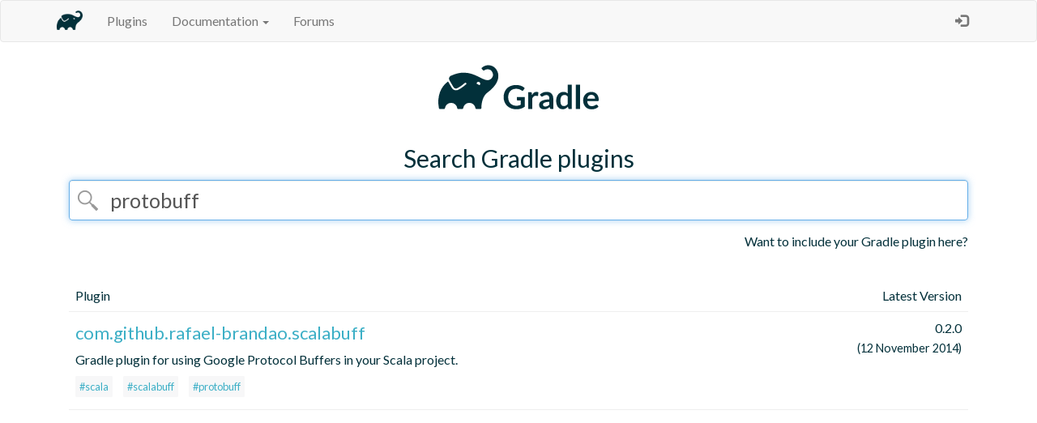

--- FILE ---
content_type: text/html; charset=UTF-8
request_url: https://plugins.gradle.org/search?term=protobuff
body_size: 2302
content:

<!DOCTYPE html>
<html>
<head>
  <meta charset="utf-8">
  <title>Gradle - Plugins</title>
  <meta name="viewport" content="width=device-width, initial-scale=1">
  <link rel="stylesheet" href="//fonts.googleapis.com/css?family=Lato:400,700" type="text/css">
  <link rel="stylesheet" href="https://stackpath.bootstrapcdn.com/bootstrap/3.4.1/css/bootstrap.min.css" integrity="sha384-HSMxcRTRxnN+Bdg0JdbxYKrThecOKuH5zCYotlSAcp1+c8xmyTe9GYg1l9a69psu" crossorigin="anonymous"/>
  <link rel="stylesheet" type="text/css" href="/shared-assets/shared/styles/main.css"/>
  <link rel="shortcut icon" href="/shared-assets/shared/images/elephant.ico">
  <script src="https://ajax.googleapis.com/ajax/libs/jquery/3.7.1/jquery.min.js" integrity="sha384-1H217gwSVyLSIfaLxHbE7dRb3v4mYCKbpQvzx0cegeju1MVsGrX5xXxAvs/HgeFs" crossorigin="anonymous"></script>
  <script src="https://stackpath.bootstrapcdn.com/bootstrap/3.4.1/js/bootstrap.min.js" integrity="sha384-aJ21OjlMXNL5UyIl/XNwTMqvzeRMZH2w8c5cRVpzpU8Y5bApTppSuUkhZXN0VxHd" crossorigin="anonymous"></script>
   
</head>
<body>
  <div id="content-wrapper">
    <header>
        <nav class="navbar navbar-default">
            <div class="container">
                <div class="navbar-header">
                    <button type="button" class="navbar-toggle collapsed" data-toggle="collapse"
                    data-target="#bs-example-navbar-collapse-1">
                        <span class="sr-only">Toggle navigation</span>
                        <span class="icon-bar"></span>
                        <span class="icon-bar"></span>
                        <span class="icon-bar"></span>
                    </button>
                    <a class="navbar-brand" href="https://gradle.org/">
                        <img
                        src="/shared-assets/shared/images/elephant-corner.png" width="32px" height="32px" />
                    </a>
                </div>

                <div class="collapse navbar-collapse" id="navbar-collapse">
                    <ul class="nav navbar-nav">
                        <li>
                          <a href="https://plugins.gradle.org/">Plugins</a>
                        </li>
                        <li class="dropdown" id="documentation-dropdown">
                            <a href="#" class="dropdown-toggle" data-toggle="dropdown" role="button"
                                aria-expanded="false">Documentation <span class="caret"></span></a>
                            <ul class="dropdown-menu" role="menu">
                                <li id="submit-documentation-link">
                                  <a href="https://plugins.gradle.org/docs/publish-plugin">
                                        Publish a plugin
                                    </a>
                                </li>
                                <li id="reclaiming-documentation-link">
                                  <a href="https://plugins.gradle.org/docs/reclaiming">
                                        Link an existing plugin to your account
                                    </a>
                                </li>
                                <li id="deleting-documentation-link">
                                  <a href="https://plugins.gradle.org/docs/deleting">
                                        Delete a plugin
                                    </a>
                                </li>
                                <li id="mirroring-documentation-link">
                                  <a href="https://plugins.gradle.org/docs/mirroring">
                                        Mirror the plugin portal
                                    </a>
                                </li>
                                <li id="further-help-link">
                                  <a href="https://plugins.gradle.org/docs/get-help">
                                    Get further help
                                  </a>
                                </li>
                            </ul>
                        </li>
                        
                          <li id="forums-link">
                            <a href="https://discuss.gradle.org" target="_blank">Forums</a>
                          </li>
                        
                    </ul>
                    <ul class="nav navbar-nav navbar-right">
                    
                            <li>
                                <a id="login-action"
                                   href="https://plugins.gradle.org/user/login"
                                        data-toggle="tooltip" data-placement="bottom" title="Log in">
                                    &nbsp;&nbsp;&nbsp;&nbsp;
                                    <span class="glyphicon glyphicon-log-in" aria-hidden="true">
                                    </span>
                                </a>
                            </li>
                        
                    </ul>
                </div>
            </div>
        </nav>
    </header>
    












    
    <div id="content">
      
<div class="container search-page">
    <div class="row">
        
<div class="logo">
  <a href="https://plugins.gradle.org/">
      <img src="/shared-assets/shared/images/gradle-logo-horizontal.svg" height="87.32876712328768px" width="250.0px" alt="Gradle Logo"/>
  </a>
</div>


    </div>
    <h1>Search Gradle plugins</h1>
    <div class="row search">
        <div class="col-md-12">
            <form id="search" action="/search">
                <div class="form-group">
                    <input class="form-control" type="text" name="term" id="term"
                    placeholder="search by tag or keyword" autofocus="autofocus"
                         value="protobuff"  />
                </div>
            </form>
            <a class='want-to-include' href="/docs/publish-plugin">
                Want to include your Gradle plugin here?
            </a>
        </div>
    </div>
    <div class="row results box">
        <div class="col-md-12">
            <table id="search-results" class="table table-responsive">
                <thead>
                    <tr>
                        <th>Plugin</th>
                        <th class="version">Latest Version</th>
                    </tr>
                </thead>
                <tbody>
                    
                    
                        <tr>
                            <td class="name">
                                <div class="plugin-header">
                                  <h3 class="plugin-id">
                                      <a href="/plugin/com.github.rafael-brandao.scalabuff">
                                          com.github.rafael-brandao.scalabuff
                                      </a>
                                  </h3>
                                  <div class="badges">
                                    
                                  </div>
                                </div>
                                <p>Gradle plugin for using Google Protocol Buffers in your Scala project.</p>
                                <ul class="list-inline plugin-tags">
                                
                                    <li>
                                        <a href="/search?term=scala"
                                                class="plugin-tag">
                                            #scala
                                        </a>
                                    </li>
                                
                                    <li>
                                        <a href="/search?term=scalabuff"
                                                class="plugin-tag">
                                            #scalabuff
                                        </a>
                                    </li>
                                
                                    <li>
                                        <a href="/search?term=protobuff"
                                                class="plugin-tag">
                                            #protobuff
                                        </a>
                                    </li>
                                
                                </ul>
                            </td>
                            <td class="version">
                                <span class='latest-version'>0.2.0</span>
                                <br/>
                                <span class='date'>(12 November 2014)</span>
                            </td>
                        </tr>
                    
                </tbody>
            </table>
            <div class="page-link clearfix">
                
                
            </div>
        </div>
    </div>
</div>

    </div>
  </div>
  <footer>
    
<div class="terms">
  <a href="https://plugins.gradle.org/docs/terms">Terms of Use</a> and
  <a href="https://gradle.com/legal/privacy/">Privacy Policy</a> apply
</div>

    <p class="copyright">
          &copy; 2026 <a href="https://gradle.org/company/">
      Gradle, Inc.</a>
    </p>
    <p class="copyright">
      Gradle®, Develocity®, Build Scan®, and the Gradlephant logo are registered trademarks of Gradle, Inc.
    </p>
    <p class="copyright">
      On this resource, "Gradle" typically means "Gradle Build Tool" and does not reference Gradle, Inc. and/or its subsidiaries.
    </p>
  </footer>
  <script src="/shared-assets/shared/scripts/bootstrap-customizations.js"></script>
</body>
</html>

